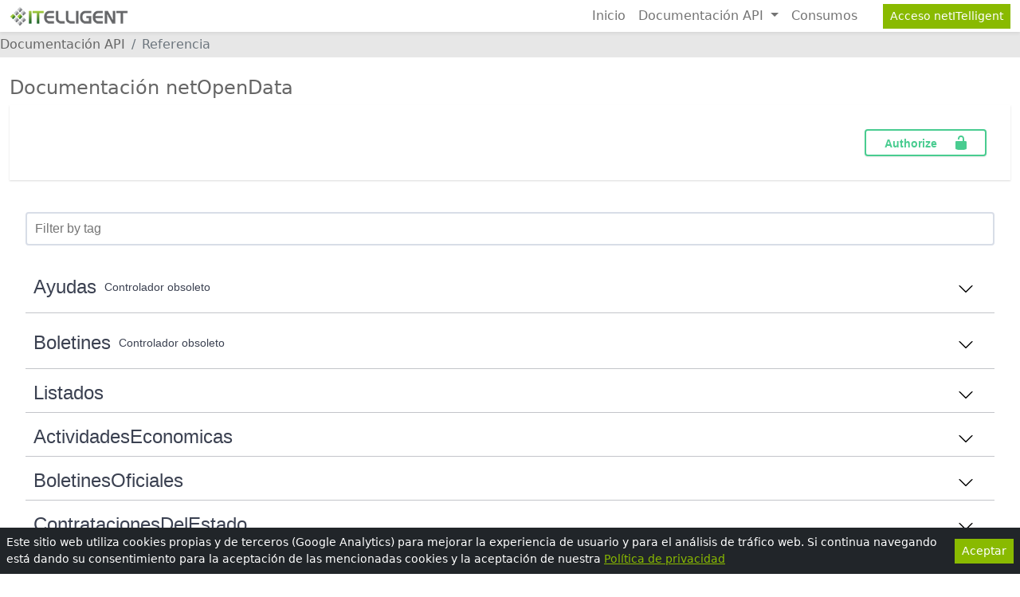

--- FILE ---
content_type: text/html; charset=utf-8
request_url: https://netopendata.itelligent.es/Documentacion
body_size: 12344
content:

<!DOCTYPE html>
<html lang="es">
<head>
    <meta charset="utf-8">
<meta name="viewport" content="width=device-width, initial-scale=1, shrink-to-fit=no">

<title>Documentaci&#xF3;n API</title>

<link href="/css/bootstrap/bootstrap.min.css" rel="stylesheet" />
<link href="/css/devextreme/dx.generic.compact-itelligent.css" rel="stylesheet" />

<link href="/lib/fontawesome/css/all.min.css" rel="stylesheet" />

    
    
    <link href="https://fonts.googleapis.com/css?family=Open+Sans:400,700|Source+Code+Pro:300,600|Titillium+Web:400,600,700" rel="stylesheet">
    <link rel="stylesheet" type="text/css" href="/swagger/swagger-ui.css">
            

    <style>
        .swagger-ui .col {
            width: auto;
        }

        .topbar {
            display: none !important;
        }
    </style>

 
</head>

<body class="d-flex flex-column">
    <nav class="navbar fixed-top navbar-itelligent navbar-expand-md bg-white justify-content-start shadow-sm">
        <div class="container-fluid">
            <button class="navbar-toggler me-2" type="button" data-bs-toggle="collapse" data-bs-target="#navbarSupportedContent" aria-controls="navbarTogglerDemo01" aria-expanded="false" aria-label="Toggle navigation">
                <i class="fa-solid fa-bars"></i>
            </button>
            <a class="navbar-brand" href="/">
                <img src="/images/logo_navbar.png" alt="logo" style="max-height: 100%; width: auto" />
            </a>

            <div class="d-flex ms-auto me-n4 order-md-2 align-items-center">
                    <div class="me-4">
                        
        
    <a href="https://www.netitelligent.com" class="btn btn-sm btn-primary">Acceso netITelligent</a>

    
                    </div>

            </div>


<div class="collapse navbar-collapse order-md-1" id="navbarSupportedContent">
    <ul class="navbar-nav ms-auto me-4">
                <li class="nav-item">
                        <a class="nav-link " href="/">
                            Inicio
                        </a>
                </li>
                <li class="nav-item dropdown">
                        <a href="#" class="nav-link dropdown-toggle" data-bs-toggle="dropdown" aria-expanded="false">
                            Documentaci&#xF3;n API
                        </a>
                        <ul class="dropdown-menu">
                                <li>
                                    <a class="dropdown-item " href="/Documentacion">Referencia</a>
                                </li>
                                <li>
                                    <a class="dropdown-item " href="/Documentacion/Uso">C&#xF3;mo usar</a>
                                </li>
                        </ul>
                </li>
                <li class="nav-item">
                        <a class="nav-link " href="/Consumos">
                            Consumos
                        </a>
                </li>
    </ul>
</div>        </div>
    </nav>

    
    <nav aria-label="breadcrumb">
        <ol class="breadcrumb mb-0">
                    <li class="breadcrumb-item" aria-current="page">Documentaci&#xF3;n API</li>
                    <li class="breadcrumb-item active" aria-current="page">Referencia</li>
        </ol>
    </nav>


    
<main class="container-fluid py-4 flex-grow-1">
    


<svg xmlns="http://www.w3.org/2000/svg" xmlns:xlink="http://www.w3.org/1999/xlink" style="position:absolute;width:0;height:0">
    <defs>
        <symbol viewBox="0 0 20 20" id="unlocked">
            <path d="M15.8 8H14V5.6C14 2.703 12.665 1 10 1 7.334 1 6 2.703 6 5.6V6h2v-.801C8 3.754 8.797 3 10 3c1.203 0 2 .754 2 2.199V8H4c-.553 0-1 .646-1 1.199V17c0 .549.428 1.139.951 1.307l1.197.387C5.672 18.861 6.55 19 7.1 19h5.8c.549 0 1.428-.139 1.951-.307l1.196-.387c.524-.167.953-.757.953-1.306V9.199C17 8.646 16.352 8 15.8 8z"></path>
        </symbol>

        <symbol viewBox="0 0 20 20" id="locked">
            <path d="M15.8 8H14V5.6C14 2.703 12.665 1 10 1 7.334 1 6 2.703 6 5.6V8H4c-.553 0-1 .646-1 1.199V17c0 .549.428 1.139.951 1.307l1.197.387C5.672 18.861 6.55 19 7.1 19h5.8c.549 0 1.428-.139 1.951-.307l1.196-.387c.524-.167.953-.757.953-1.306V9.199C17 8.646 16.352 8 15.8 8zM12 8H8V5.199C8 3.754 8.797 3 10 3c1.203 0 2 .754 2 2.199V8z" />
        </symbol>

        <symbol viewBox="0 0 20 20" id="close">
            <path d="M14.348 14.849c-.469.469-1.229.469-1.697 0L10 11.819l-2.651 3.029c-.469.469-1.229.469-1.697 0-.469-.469-.469-1.229 0-1.697l2.758-3.15-2.759-3.152c-.469-.469-.469-1.228 0-1.697.469-.469 1.228-.469 1.697 0L10 8.183l2.651-3.031c.469-.469 1.228-.469 1.697 0 .469.469.469 1.229 0 1.697l-2.758 3.152 2.758 3.15c.469.469.469 1.229 0 1.698z" />
        </symbol>

        <symbol viewBox="0 0 20 20" id="large-arrow">
            <path d="M13.25 10L6.109 2.58c-.268-.27-.268-.707 0-.979.268-.27.701-.27.969 0l7.83 7.908c.268.271.268.709 0 .979l-7.83 7.908c-.268.271-.701.27-.969 0-.268-.269-.268-.707 0-.979L13.25 10z" />
        </symbol>

        <symbol viewBox="0 0 20 20" id="large-arrow-down">
            <path d="M17.418 6.109c.272-.268.709-.268.979 0s.271.701 0 .969l-7.908 7.83c-.27.268-.707.268-.979 0l-7.908-7.83c-.27-.268-.27-.701 0-.969.271-.268.709-.268.979 0L10 13.25l7.418-7.141z" />
        </symbol>


        <symbol viewBox="0 0 24 24" id="jump-to">
            <path d="M19 7v4H5.83l3.58-3.59L8 6l-6 6 6 6 1.41-1.41L5.83 13H21V7z" />
        </symbol>

        <symbol viewBox="0 0 24 24" id="expand">
            <path d="M10 18h4v-2h-4v2zM3 6v2h18V6H3zm3 7h12v-2H6v2z" />
        </symbol>

    </defs>
</svg>

<h4>Documentación netOpenData</h4>

<div id="swagger-ui"></div>


</main>








<footer class="default-footer">
    <span>&copy; 2008-2026 <strong>ITelligent</strong> Information Technologies</span>
</footer>
    <script src="/lib/jquery/jquery.min.js"></script>

<script src="/lib/bootstrap/js/bootstrap.bundle.min.js"></script>

<script src="/lib/devextreme/js/dx.all.js"></script>

<script src="/lib/devextreme/js/localization/dx.messages.es.js"></script>


<script>
    let vh = window.innerHeight * 0.01;
    document.documentElement.style.setProperty('--vh', `${vh}px`);

    window.addEventListener('resize', () => {
        let vh = window.innerHeight * 0.01;
        document.documentElement.style.setProperty('--vh', `${vh}px`);
    });

    DevExpress.localization.locale(navigator.language);

    const tooltipTriggerList = document.querySelectorAll('[data-bs-toggle="tooltip"]');
    const tooltipList = [...tooltipTriggerList].map(tooltipTriggerEl => new bootstrap.Tooltip(tooltipTriggerEl));
</script>

    

    <div id="cookieConsent" class="d-flex align-items-center fixed-bottom mb-0 bg-dark text-white p-2" role="alert">
        <small>Este sitio web utiliza cookies propias y de terceros (Google Analytics) para mejorar la experiencia de usuario y para el análisis de tráfico web. Si continua navegando está dando su consentimiento para la aceptación de las mencionadas cookies y la aceptación de nuestra <a href="http://itelligent.es/es/politica-de-privacidad/" target="_blank" rel="noopener">Política de privacidad</a></small>
        <button type="button" class="btn btn-primary btn-sm ms-2" data-cookie-string=".AspNet.Consent=yes; expires=Wed, 20 Jan 2027 04:40:28 GMT; path=/; secure; samesite=none">Aceptar</button>
    </div>
    <script>
        $(function () {
            $("#cookieConsent button[data-cookie-string]").click(function (el) {
                document.cookie = el.target.dataset.cookieString;
                $("#cookieConsent").toggleClass('d-none d-flex');
            });
        });
    </script>


    
    
    <!-- Workaround for https://github.com/swagger-api/swagger-editor/issues/1371 -->
    <script>
        if (window.navigator.userAgent.indexOf("Edge") > -1) {
            console.log("Removing native Edge fetch in favor of swagger-ui's polyfill")
            window.fetch = undefined;
        }
    </script>

    <script src="/swagger/swagger-ui-bundle.js"></script>
    <script src="/swagger/swagger-ui-standalone-preset.js"></script>


    <script>
        window.swaggerUiAuth = window.swaggerUiAuth || {};
        window.swaggerUiAuth.tokenName = 'id_token';
        if (!window.isOpenReplaced) {
            window.open = function (open) {
                return function (url) {
                    url = url.replace('response_type=token', 'response_type=token id_token');
                    url = url.replace('scope=', 'scope=openid%20');
                    url += '&nonce=' + randomString(16);
                    return open.call(window, url);
                };
            }(window.open);
            window.isOpenReplaced = true;
        }


        window.onload = function () {
            
            var configObject = JSON.parse('{"urls":[{"url":"/swagger/v1/swagger.json","name":"Swagger XML Api Demo v1"}],"deepLinking":false,"persistAuthorization":false,"displayOperationId":false,"defaultModelsExpandDepth":1,"defaultModelExpandDepth":1,"defaultModelRendering":1,"displayRequestDuration":false,"docExpansion":2,"filter":"","showExtensions":false,"showCommonExtensions":false,"supportedSubmitMethods":[0,1,2,3,4,5,6,7],"tryItOutEnabled":false,"additionalItems":{}}');
            var oauthConfigObject = JSON.parse('{"clientId":"swaggerNetOpenData","appName":"Swagger - netOpenData","scopeSeparator":" ","scopes":[],"useBasicAuthenticationWithAccessCodeGrant":false,"usePkceWithAuthorizationCodeGrant":false}');

            // Workaround for https://github.com/swagger-api/swagger-ui/issues/5945
            configObject.urls.forEach(function (item) {
                if (item.url.startsWith("http") || item.url.startsWith("/")) return;
                item.url = window.location.href.replace("index.html", item.url).split('#')[0];
            });

            // If validatorUrl is not explicitly provided, disable the feature by setting to null
            if (!configObject.hasOwnProperty("validatorUrl"))
                configObject.validatorUrl = null

            // If oauth2RedirectUrl isn't specified, use the built-in default
            if (!configObject.hasOwnProperty("oauth2RedirectUrl"))
                configObject.oauth2RedirectUrl = (new URL("swagger/oauth2-redirect.html", window.location.href)).href;

            // Apply mandatory parameters           
            configObject.dom_id = "#swagger-ui";
            configObject.url = configObject.urls[0].url;
            configObject.presets = [SwaggerUIBundle.presets.apis, SwaggerUIStandalonePreset];
            configObject.layout = "StandaloneLayout";
            configObject.supportedSubmitMethods = ["get", "put", "post", "delete", "options", "head", "patch", "trace"];
            configObject.defaultModelRendering = "model";
            configObject.docExpansion = "none";

            configObject.plugins = [
                function (system) {
                    return {
                        components: {
                            info: function () {
                                return null;
                            }
                        }
                    }
                }
            ];

            // Begin Swagger UI call region
            const ui = SwaggerUIBundle(configObject);
            ui.initOAuth(oauthConfigObject);

            // End Swagger UI call region
            window.ui = ui
        }

        function randomString(length) {
            var charset = '0123456789ABCDEFGHIJKLMNOPQRSTUVXYZabcdefghijklmnopqrstuvwxyz-._~'
            result = ''

            while (length > 0) {
                var bytes = new Uint8Array(16);
                var random = window.crypto.getRandomValues(bytes);

                random.forEach(function (c) {
                    if (length == 0) {
                        return;
                    }
                    if (c < charset.length) {
                        result += charset[c];
                        length--;
                    }
                });
            }
            return result;
        }
    </script>



</body>
</html>